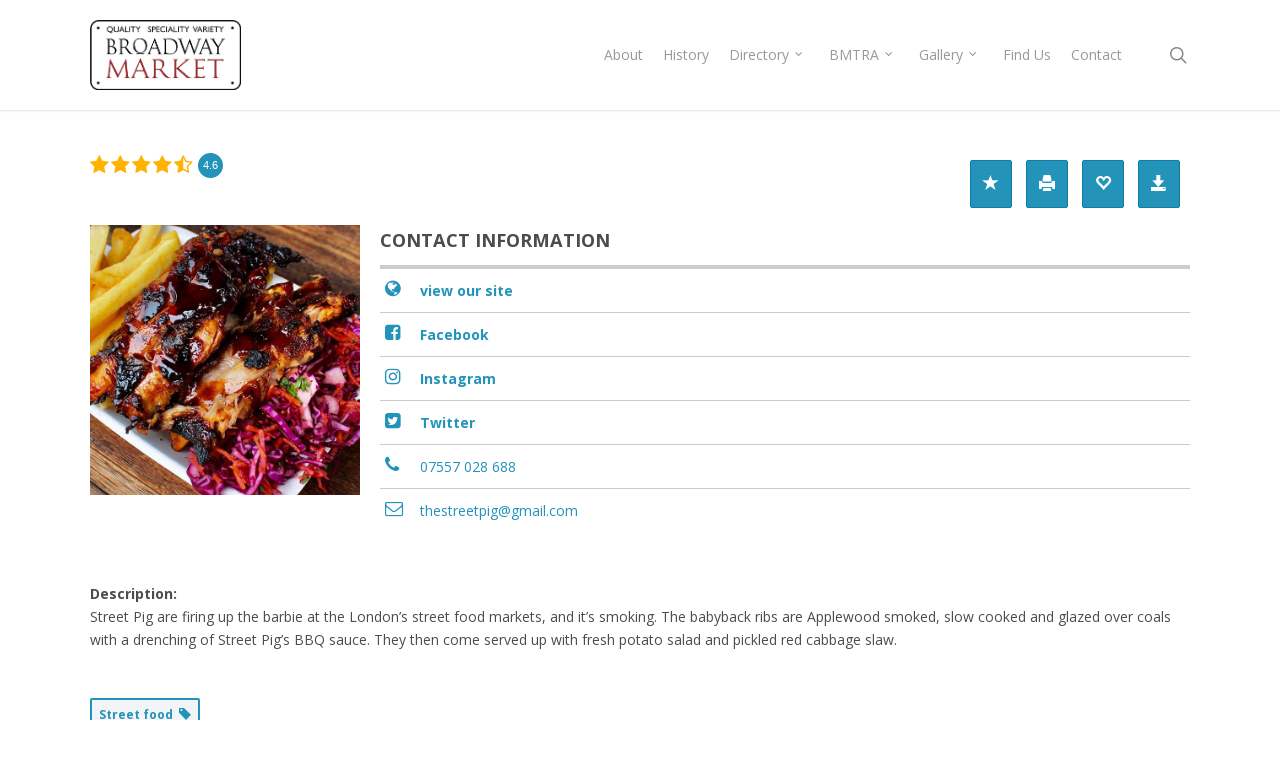

--- FILE ---
content_type: text/html; charset=UTF-8
request_url: https://broadwaymarket.co.uk/directory/streetpig/
body_size: 14875
content:
<!doctype html>
<html lang="en-GB" xmlns:og="http://opengraphprotocol.org/schema/" xmlns:fb="http://www.facebook.com/2008/fbml" class="no-js">
<head>
	<meta charset="UTF-8">
	<meta name="viewport" content="width=device-width, initial-scale=1, maximum-scale=1, user-scalable=0" /><meta property="og:type" content="article" data-w2dc-og-meta="true" />
<meta property="og:title" content="Street Pig BBQ - Broadway Market" />
<meta property="og:description" content="Street Pig are firing up the barbie at the London’s street food markets, and it’s smoking. The babyback ribs are Applewood smoked, slow cooked and glazed over coals with a drenching of Street Pig’s BBQ ..." />
<meta property="og:url" content="https://broadwaymarket.co.uk/directory/streetpig/" />
<meta property="og:site_name" content="Broadway Market" />
<meta property="og:image" content="/wp-content/uploads/2020/06/89120957_612779145939882_2514921769780619782_n.jpg" />
<title>Street Pig BBQ | Broadway Market</title>
<meta name='robots' content='max-image-preview:large' />
<link rel='dns-prefetch' href='//api.tiles.mapbox.com' />
<link rel='dns-prefetch' href='//api.mapbox.com' />
<link rel='dns-prefetch' href='//fonts.googleapis.com' />
<link rel="alternate" type="application/rss+xml" title="Broadway Market &raquo; Feed" href="https://broadwaymarket.co.uk/feed/" />
<link rel="alternate" type="application/rss+xml" title="Broadway Market &raquo; Comments Feed" href="https://broadwaymarket.co.uk/comments/feed/" />
<link rel="alternate" title="oEmbed (JSON)" type="application/json+oembed" href="https://broadwaymarket.co.uk/wp-json/oembed/1.0/embed?url=https%3A%2F%2Fbroadwaymarket.co.uk%2Fdirectory%2Fstreetpig%2F" />
<link rel="alternate" title="oEmbed (XML)" type="text/xml+oembed" href="https://broadwaymarket.co.uk/wp-json/oembed/1.0/embed?url=https%3A%2F%2Fbroadwaymarket.co.uk%2Fdirectory%2Fstreetpig%2F&#038;format=xml" />
<style id='wp-img-auto-sizes-contain-inline-css' type='text/css'>
img:is([sizes=auto i],[sizes^="auto," i]){contain-intrinsic-size:3000px 1500px}
/*# sourceURL=wp-img-auto-sizes-contain-inline-css */
</style>
<style id='wp-emoji-styles-inline-css' type='text/css'>

	img.wp-smiley, img.emoji {
		display: inline !important;
		border: none !important;
		box-shadow: none !important;
		height: 1em !important;
		width: 1em !important;
		margin: 0 0.07em !important;
		vertical-align: -0.1em !important;
		background: none !important;
		padding: 0 !important;
	}
/*# sourceURL=wp-emoji-styles-inline-css */
</style>
<style id='wp-block-library-inline-css' type='text/css'>
:root{--wp-block-synced-color:#7a00df;--wp-block-synced-color--rgb:122,0,223;--wp-bound-block-color:var(--wp-block-synced-color);--wp-editor-canvas-background:#ddd;--wp-admin-theme-color:#007cba;--wp-admin-theme-color--rgb:0,124,186;--wp-admin-theme-color-darker-10:#006ba1;--wp-admin-theme-color-darker-10--rgb:0,107,160.5;--wp-admin-theme-color-darker-20:#005a87;--wp-admin-theme-color-darker-20--rgb:0,90,135;--wp-admin-border-width-focus:2px}@media (min-resolution:192dpi){:root{--wp-admin-border-width-focus:1.5px}}.wp-element-button{cursor:pointer}:root .has-very-light-gray-background-color{background-color:#eee}:root .has-very-dark-gray-background-color{background-color:#313131}:root .has-very-light-gray-color{color:#eee}:root .has-very-dark-gray-color{color:#313131}:root .has-vivid-green-cyan-to-vivid-cyan-blue-gradient-background{background:linear-gradient(135deg,#00d084,#0693e3)}:root .has-purple-crush-gradient-background{background:linear-gradient(135deg,#34e2e4,#4721fb 50%,#ab1dfe)}:root .has-hazy-dawn-gradient-background{background:linear-gradient(135deg,#faaca8,#dad0ec)}:root .has-subdued-olive-gradient-background{background:linear-gradient(135deg,#fafae1,#67a671)}:root .has-atomic-cream-gradient-background{background:linear-gradient(135deg,#fdd79a,#004a59)}:root .has-nightshade-gradient-background{background:linear-gradient(135deg,#330968,#31cdcf)}:root .has-midnight-gradient-background{background:linear-gradient(135deg,#020381,#2874fc)}:root{--wp--preset--font-size--normal:16px;--wp--preset--font-size--huge:42px}.has-regular-font-size{font-size:1em}.has-larger-font-size{font-size:2.625em}.has-normal-font-size{font-size:var(--wp--preset--font-size--normal)}.has-huge-font-size{font-size:var(--wp--preset--font-size--huge)}.has-text-align-center{text-align:center}.has-text-align-left{text-align:left}.has-text-align-right{text-align:right}.has-fit-text{white-space:nowrap!important}#end-resizable-editor-section{display:none}.aligncenter{clear:both}.items-justified-left{justify-content:flex-start}.items-justified-center{justify-content:center}.items-justified-right{justify-content:flex-end}.items-justified-space-between{justify-content:space-between}.screen-reader-text{border:0;clip-path:inset(50%);height:1px;margin:-1px;overflow:hidden;padding:0;position:absolute;width:1px;word-wrap:normal!important}.screen-reader-text:focus{background-color:#ddd;clip-path:none;color:#444;display:block;font-size:1em;height:auto;left:5px;line-height:normal;padding:15px 23px 14px;text-decoration:none;top:5px;width:auto;z-index:100000}html :where(.has-border-color){border-style:solid}html :where([style*=border-top-color]){border-top-style:solid}html :where([style*=border-right-color]){border-right-style:solid}html :where([style*=border-bottom-color]){border-bottom-style:solid}html :where([style*=border-left-color]){border-left-style:solid}html :where([style*=border-width]){border-style:solid}html :where([style*=border-top-width]){border-top-style:solid}html :where([style*=border-right-width]){border-right-style:solid}html :where([style*=border-bottom-width]){border-bottom-style:solid}html :where([style*=border-left-width]){border-left-style:solid}html :where(img[class*=wp-image-]){height:auto;max-width:100%}:where(figure){margin:0 0 1em}html :where(.is-position-sticky){--wp-admin--admin-bar--position-offset:var(--wp-admin--admin-bar--height,0px)}@media screen and (max-width:600px){html :where(.is-position-sticky){--wp-admin--admin-bar--position-offset:0px}}

/*# sourceURL=wp-block-library-inline-css */
</style><style id='global-styles-inline-css' type='text/css'>
:root{--wp--preset--aspect-ratio--square: 1;--wp--preset--aspect-ratio--4-3: 4/3;--wp--preset--aspect-ratio--3-4: 3/4;--wp--preset--aspect-ratio--3-2: 3/2;--wp--preset--aspect-ratio--2-3: 2/3;--wp--preset--aspect-ratio--16-9: 16/9;--wp--preset--aspect-ratio--9-16: 9/16;--wp--preset--color--black: #000000;--wp--preset--color--cyan-bluish-gray: #abb8c3;--wp--preset--color--white: #ffffff;--wp--preset--color--pale-pink: #f78da7;--wp--preset--color--vivid-red: #cf2e2e;--wp--preset--color--luminous-vivid-orange: #ff6900;--wp--preset--color--luminous-vivid-amber: #fcb900;--wp--preset--color--light-green-cyan: #7bdcb5;--wp--preset--color--vivid-green-cyan: #00d084;--wp--preset--color--pale-cyan-blue: #8ed1fc;--wp--preset--color--vivid-cyan-blue: #0693e3;--wp--preset--color--vivid-purple: #9b51e0;--wp--preset--gradient--vivid-cyan-blue-to-vivid-purple: linear-gradient(135deg,rgb(6,147,227) 0%,rgb(155,81,224) 100%);--wp--preset--gradient--light-green-cyan-to-vivid-green-cyan: linear-gradient(135deg,rgb(122,220,180) 0%,rgb(0,208,130) 100%);--wp--preset--gradient--luminous-vivid-amber-to-luminous-vivid-orange: linear-gradient(135deg,rgb(252,185,0) 0%,rgb(255,105,0) 100%);--wp--preset--gradient--luminous-vivid-orange-to-vivid-red: linear-gradient(135deg,rgb(255,105,0) 0%,rgb(207,46,46) 100%);--wp--preset--gradient--very-light-gray-to-cyan-bluish-gray: linear-gradient(135deg,rgb(238,238,238) 0%,rgb(169,184,195) 100%);--wp--preset--gradient--cool-to-warm-spectrum: linear-gradient(135deg,rgb(74,234,220) 0%,rgb(151,120,209) 20%,rgb(207,42,186) 40%,rgb(238,44,130) 60%,rgb(251,105,98) 80%,rgb(254,248,76) 100%);--wp--preset--gradient--blush-light-purple: linear-gradient(135deg,rgb(255,206,236) 0%,rgb(152,150,240) 100%);--wp--preset--gradient--blush-bordeaux: linear-gradient(135deg,rgb(254,205,165) 0%,rgb(254,45,45) 50%,rgb(107,0,62) 100%);--wp--preset--gradient--luminous-dusk: linear-gradient(135deg,rgb(255,203,112) 0%,rgb(199,81,192) 50%,rgb(65,88,208) 100%);--wp--preset--gradient--pale-ocean: linear-gradient(135deg,rgb(255,245,203) 0%,rgb(182,227,212) 50%,rgb(51,167,181) 100%);--wp--preset--gradient--electric-grass: linear-gradient(135deg,rgb(202,248,128) 0%,rgb(113,206,126) 100%);--wp--preset--gradient--midnight: linear-gradient(135deg,rgb(2,3,129) 0%,rgb(40,116,252) 100%);--wp--preset--font-size--small: 13px;--wp--preset--font-size--medium: 20px;--wp--preset--font-size--large: 36px;--wp--preset--font-size--x-large: 42px;--wp--preset--spacing--20: 0.44rem;--wp--preset--spacing--30: 0.67rem;--wp--preset--spacing--40: 1rem;--wp--preset--spacing--50: 1.5rem;--wp--preset--spacing--60: 2.25rem;--wp--preset--spacing--70: 3.38rem;--wp--preset--spacing--80: 5.06rem;--wp--preset--shadow--natural: 6px 6px 9px rgba(0, 0, 0, 0.2);--wp--preset--shadow--deep: 12px 12px 50px rgba(0, 0, 0, 0.4);--wp--preset--shadow--sharp: 6px 6px 0px rgba(0, 0, 0, 0.2);--wp--preset--shadow--outlined: 6px 6px 0px -3px rgb(255, 255, 255), 6px 6px rgb(0, 0, 0);--wp--preset--shadow--crisp: 6px 6px 0px rgb(0, 0, 0);}:where(.is-layout-flex){gap: 0.5em;}:where(.is-layout-grid){gap: 0.5em;}body .is-layout-flex{display: flex;}.is-layout-flex{flex-wrap: wrap;align-items: center;}.is-layout-flex > :is(*, div){margin: 0;}body .is-layout-grid{display: grid;}.is-layout-grid > :is(*, div){margin: 0;}:where(.wp-block-columns.is-layout-flex){gap: 2em;}:where(.wp-block-columns.is-layout-grid){gap: 2em;}:where(.wp-block-post-template.is-layout-flex){gap: 1.25em;}:where(.wp-block-post-template.is-layout-grid){gap: 1.25em;}.has-black-color{color: var(--wp--preset--color--black) !important;}.has-cyan-bluish-gray-color{color: var(--wp--preset--color--cyan-bluish-gray) !important;}.has-white-color{color: var(--wp--preset--color--white) !important;}.has-pale-pink-color{color: var(--wp--preset--color--pale-pink) !important;}.has-vivid-red-color{color: var(--wp--preset--color--vivid-red) !important;}.has-luminous-vivid-orange-color{color: var(--wp--preset--color--luminous-vivid-orange) !important;}.has-luminous-vivid-amber-color{color: var(--wp--preset--color--luminous-vivid-amber) !important;}.has-light-green-cyan-color{color: var(--wp--preset--color--light-green-cyan) !important;}.has-vivid-green-cyan-color{color: var(--wp--preset--color--vivid-green-cyan) !important;}.has-pale-cyan-blue-color{color: var(--wp--preset--color--pale-cyan-blue) !important;}.has-vivid-cyan-blue-color{color: var(--wp--preset--color--vivid-cyan-blue) !important;}.has-vivid-purple-color{color: var(--wp--preset--color--vivid-purple) !important;}.has-black-background-color{background-color: var(--wp--preset--color--black) !important;}.has-cyan-bluish-gray-background-color{background-color: var(--wp--preset--color--cyan-bluish-gray) !important;}.has-white-background-color{background-color: var(--wp--preset--color--white) !important;}.has-pale-pink-background-color{background-color: var(--wp--preset--color--pale-pink) !important;}.has-vivid-red-background-color{background-color: var(--wp--preset--color--vivid-red) !important;}.has-luminous-vivid-orange-background-color{background-color: var(--wp--preset--color--luminous-vivid-orange) !important;}.has-luminous-vivid-amber-background-color{background-color: var(--wp--preset--color--luminous-vivid-amber) !important;}.has-light-green-cyan-background-color{background-color: var(--wp--preset--color--light-green-cyan) !important;}.has-vivid-green-cyan-background-color{background-color: var(--wp--preset--color--vivid-green-cyan) !important;}.has-pale-cyan-blue-background-color{background-color: var(--wp--preset--color--pale-cyan-blue) !important;}.has-vivid-cyan-blue-background-color{background-color: var(--wp--preset--color--vivid-cyan-blue) !important;}.has-vivid-purple-background-color{background-color: var(--wp--preset--color--vivid-purple) !important;}.has-black-border-color{border-color: var(--wp--preset--color--black) !important;}.has-cyan-bluish-gray-border-color{border-color: var(--wp--preset--color--cyan-bluish-gray) !important;}.has-white-border-color{border-color: var(--wp--preset--color--white) !important;}.has-pale-pink-border-color{border-color: var(--wp--preset--color--pale-pink) !important;}.has-vivid-red-border-color{border-color: var(--wp--preset--color--vivid-red) !important;}.has-luminous-vivid-orange-border-color{border-color: var(--wp--preset--color--luminous-vivid-orange) !important;}.has-luminous-vivid-amber-border-color{border-color: var(--wp--preset--color--luminous-vivid-amber) !important;}.has-light-green-cyan-border-color{border-color: var(--wp--preset--color--light-green-cyan) !important;}.has-vivid-green-cyan-border-color{border-color: var(--wp--preset--color--vivid-green-cyan) !important;}.has-pale-cyan-blue-border-color{border-color: var(--wp--preset--color--pale-cyan-blue) !important;}.has-vivid-cyan-blue-border-color{border-color: var(--wp--preset--color--vivid-cyan-blue) !important;}.has-vivid-purple-border-color{border-color: var(--wp--preset--color--vivid-purple) !important;}.has-vivid-cyan-blue-to-vivid-purple-gradient-background{background: var(--wp--preset--gradient--vivid-cyan-blue-to-vivid-purple) !important;}.has-light-green-cyan-to-vivid-green-cyan-gradient-background{background: var(--wp--preset--gradient--light-green-cyan-to-vivid-green-cyan) !important;}.has-luminous-vivid-amber-to-luminous-vivid-orange-gradient-background{background: var(--wp--preset--gradient--luminous-vivid-amber-to-luminous-vivid-orange) !important;}.has-luminous-vivid-orange-to-vivid-red-gradient-background{background: var(--wp--preset--gradient--luminous-vivid-orange-to-vivid-red) !important;}.has-very-light-gray-to-cyan-bluish-gray-gradient-background{background: var(--wp--preset--gradient--very-light-gray-to-cyan-bluish-gray) !important;}.has-cool-to-warm-spectrum-gradient-background{background: var(--wp--preset--gradient--cool-to-warm-spectrum) !important;}.has-blush-light-purple-gradient-background{background: var(--wp--preset--gradient--blush-light-purple) !important;}.has-blush-bordeaux-gradient-background{background: var(--wp--preset--gradient--blush-bordeaux) !important;}.has-luminous-dusk-gradient-background{background: var(--wp--preset--gradient--luminous-dusk) !important;}.has-pale-ocean-gradient-background{background: var(--wp--preset--gradient--pale-ocean) !important;}.has-electric-grass-gradient-background{background: var(--wp--preset--gradient--electric-grass) !important;}.has-midnight-gradient-background{background: var(--wp--preset--gradient--midnight) !important;}.has-small-font-size{font-size: var(--wp--preset--font-size--small) !important;}.has-medium-font-size{font-size: var(--wp--preset--font-size--medium) !important;}.has-large-font-size{font-size: var(--wp--preset--font-size--large) !important;}.has-x-large-font-size{font-size: var(--wp--preset--font-size--x-large) !important;}
/*# sourceURL=global-styles-inline-css */
</style>

<style id='classic-theme-styles-inline-css' type='text/css'>
/*! This file is auto-generated */
.wp-block-button__link{color:#fff;background-color:#32373c;border-radius:9999px;box-shadow:none;text-decoration:none;padding:calc(.667em + 2px) calc(1.333em + 2px);font-size:1.125em}.wp-block-file__button{background:#32373c;color:#fff;text-decoration:none}
/*# sourceURL=/wp-includes/css/classic-themes.min.css */
</style>
<link rel='stylesheet' id='w2dc_listings_slider-css' href='/wp-content/plugins/w2dc/resources/css/bxslider/jquery.bxslider.css?ver=1629188627' type='text/css' media='all' />
<link rel='stylesheet' id='w2dc_bootstrap-css' href='/wp-content/plugins/w2dc/resources/css/bootstrap.css?ver=1629188627' type='text/css' media='all' />
<link rel='stylesheet' id='w2dc_font_awesome-css' href='/wp-content/plugins/w2dc/resources/css/font-awesome.css?ver=1629188627' type='text/css' media='all' />
<link rel='stylesheet' id='w2dc_frontend-css' href='/wp-content/plugins/w2dc/resources/css/frontend.css?ver=1629188627' type='text/css' media='all' />
<link rel='stylesheet' id='w2dc-dynamic-css-css' href='/wp-content/uploads/w2dc-plugin.css?ver=1686834732' type='text/css' media='all' />
<link rel='stylesheet' id='w2dc-jquery-ui-style-css' href='/wp-content/plugins/w2dc/resources/css/jquery-ui/themes/redmond/jquery-ui.css?ver=1629188627' type='text/css' media='all' />
<link rel='stylesheet' id='w2dc_mapbox_gl-css' href='https://api.tiles.mapbox.com/mapbox-gl-js/v2.2.0/mapbox-gl.css?ver=6.9' type='text/css' media='all' />
<link rel='stylesheet' id='w2dc_mapbox_draw-css' href='https://api.mapbox.com/mapbox-gl-js/plugins/mapbox-gl-draw/v1.2.2/mapbox-gl-draw.css?ver=6.9' type='text/css' media='all' />
<link rel='stylesheet' id='w2dc_mapbox_directions-css' href='https://api.mapbox.com/mapbox-gl-js/plugins/mapbox-gl-directions/v4.1.0/mapbox-gl-directions.css?ver=6.9' type='text/css' media='all' />
<link rel='stylesheet' id='w2dc_media_styles-css' href='/wp-content/plugins/w2dc/resources/lightbox/css/lightbox.min.css?ver=1629188626' type='text/css' media='all' />
<link rel='stylesheet' id='font-awesome-css' href='/wp-content/themes/salient/css/font-awesome-legacy.min.css?ver=1686833586' type='text/css' media='all' />
<link rel='stylesheet' id='salient-grid-system-css' href='/wp-content/themes/salient/css/build/grid-system.css?ver=1686833587' type='text/css' media='all' />
<link rel='stylesheet' id='main-styles-css' href='/wp-content/themes/salient/css/build/style.css?ver=1686833587' type='text/css' media='all' />
<style id='main-styles-inline-css' type='text/css'>
html:not(.page-trans-loaded) { background-color: #ffffff; }
/*# sourceURL=main-styles-inline-css */
</style>
<link rel='stylesheet' id='nectar_default_font_open_sans-css' href='https://fonts.googleapis.com/css?family=Open+Sans%3A300%2C400%2C600%2C700&#038;subset=latin%2Clatin-ext' type='text/css' media='all' />
<link rel='stylesheet' id='responsive-css' href='/wp-content/themes/salient/css/build/responsive.css?ver=1686833587' type='text/css' media='all' />
<link rel='stylesheet' id='skin-original-css' href='/wp-content/themes/salient/css/build/skin-original.css?ver=1686833586' type='text/css' media='all' />
<link rel='stylesheet' id='salient-wp-menu-dynamic-css' href='/wp-content/uploads/salient/menu-dynamic.css?ver=1764666179' type='text/css' media='all' />
<link rel='stylesheet' id='newsletter-css' href='/wp-content/plugins/newsletter/style.css?ver=1764077986' type='text/css' media='all' />
<link rel='stylesheet' id='dynamic-css-css' href='/wp-content/themes/salient/css/salient-dynamic-styles.css?ver=1686837557' type='text/css' media='all' />
<style id='dynamic-css-inline-css' type='text/css'>
@media only screen and (min-width:1000px){body #ajax-content-wrap.no-scroll{min-height:calc(100vh - 110px);height:calc(100vh - 110px)!important;}}@media only screen and (min-width:1000px){#page-header-wrap.fullscreen-header,#page-header-wrap.fullscreen-header #page-header-bg,html:not(.nectar-box-roll-loaded) .nectar-box-roll > #page-header-bg.fullscreen-header,.nectar_fullscreen_zoom_recent_projects,#nectar_fullscreen_rows:not(.afterLoaded) > div{height:calc(100vh - 109px);}.wpb_row.vc_row-o-full-height.top-level,.wpb_row.vc_row-o-full-height.top-level > .col.span_12{min-height:calc(100vh - 109px);}html:not(.nectar-box-roll-loaded) .nectar-box-roll > #page-header-bg.fullscreen-header{top:110px;}.nectar-slider-wrap[data-fullscreen="true"]:not(.loaded),.nectar-slider-wrap[data-fullscreen="true"]:not(.loaded) .swiper-container{height:calc(100vh - 108px)!important;}.admin-bar .nectar-slider-wrap[data-fullscreen="true"]:not(.loaded),.admin-bar .nectar-slider-wrap[data-fullscreen="true"]:not(.loaded) .swiper-container{height:calc(100vh - 108px - 32px)!important;}}.admin-bar[class*="page-template-template-no-header"] .wpb_row.vc_row-o-full-height.top-level,.admin-bar[class*="page-template-template-no-header"] .wpb_row.vc_row-o-full-height.top-level > .col.span_12{min-height:calc(100vh - 32px);}body[class*="page-template-template-no-header"] .wpb_row.vc_row-o-full-height.top-level,body[class*="page-template-template-no-header"] .wpb_row.vc_row-o-full-height.top-level > .col.span_12{min-height:100vh;}@media only screen and (max-width:999px){.using-mobile-browser #nectar_fullscreen_rows:not(.afterLoaded):not([data-mobile-disable="on"]) > div{height:calc(100vh - 100px);}.using-mobile-browser .wpb_row.vc_row-o-full-height.top-level,.using-mobile-browser .wpb_row.vc_row-o-full-height.top-level > .col.span_12,[data-permanent-transparent="1"].using-mobile-browser .wpb_row.vc_row-o-full-height.top-level,[data-permanent-transparent="1"].using-mobile-browser .wpb_row.vc_row-o-full-height.top-level > .col.span_12{min-height:calc(100vh - 100px);}html:not(.nectar-box-roll-loaded) .nectar-box-roll > #page-header-bg.fullscreen-header,.nectar_fullscreen_zoom_recent_projects,.nectar-slider-wrap[data-fullscreen="true"]:not(.loaded),.nectar-slider-wrap[data-fullscreen="true"]:not(.loaded) .swiper-container,#nectar_fullscreen_rows:not(.afterLoaded):not([data-mobile-disable="on"]) > div{height:calc(100vh - 47px);}.wpb_row.vc_row-o-full-height.top-level,.wpb_row.vc_row-o-full-height.top-level > .col.span_12{min-height:calc(100vh - 47px);}body[data-transparent-header="false"] #ajax-content-wrap.no-scroll{min-height:calc(100vh - 47px);height:calc(100vh - 47px);}}.screen-reader-text,.nectar-skip-to-content:not(:focus){border:0;clip:rect(1px,1px,1px,1px);clip-path:inset(50%);height:1px;margin:-1px;overflow:hidden;padding:0;position:absolute!important;width:1px;word-wrap:normal!important;}.row .col img:not([srcset]){width:auto;}.row .col img.img-with-animation.nectar-lazy:not([srcset]){width:100%;}
/*# sourceURL=dynamic-css-inline-css */
</style>
<script type="text/javascript" src="/wp-includes/js/jquery/jquery.min.js?ver=1699450939" id="jquery-core-js"></script>
<script type="text/javascript" src="/wp-includes/js/jquery/jquery-migrate.min.js?ver=1691545531" id="jquery-migrate-js"></script>
<script type="text/javascript" src="https://api.tiles.mapbox.com/mapbox-gl-js/v2.2.0/mapbox-gl.js?ver=6.9" id="w2dc_mapbox_gl-js"></script>
<script type="text/javascript" src="https://api.mapbox.com/mapbox-gl-js/plugins/mapbox-gl-draw/v1.2.2/mapbox-gl-draw.js?ver=6.9" id="w2dc_mapbox_draw-js"></script>
<script type="text/javascript" src="https://api.mapbox.com/mapbox-gl-js/plugins/mapbox-gl-directions/v4.1.0/mapbox-gl-directions.js?ver=6.9" id="w2dc_mapbox_directions-js"></script>
<script type="text/javascript" src="https://api.mapbox.com/mapbox-gl-js/plugins/mapbox-gl-language/v0.10.1/mapbox-gl-language.js?ver=6.9" id="w2dc_mapbox_language-js"></script>
<link rel="https://api.w.org/" href="https://broadwaymarket.co.uk/wp-json/" /><link rel="alternate" title="JSON" type="application/json" href="https://broadwaymarket.co.uk/wp-json/wp/v2/pages/1204" /><link rel="EditURI" type="application/rsd+xml" title="RSD" href="https://broadwaymarket.co.uk/xmlrpc.php?rsd" />
<meta name="generator" content="WordPress 6.9" />
<link rel='shortlink' href='https://broadwaymarket.co.uk/?p=1204' />
<script type="text/javascript"> var root = document.getElementsByTagName( "html" )[0]; root.setAttribute( "class", "js" ); </script><!-- Global site tag (gtag.js) - Google Analytics -->
<script async src="https://www.googletagmanager.com/gtag/js?id=UA-96113257-2"></script>
<script>
  window.dataLayer = window.dataLayer || [];
  function gtag(){dataLayer.push(arguments);}
  gtag('js', new Date());

  gtag('config', 'UA-96113257-2');
</script><meta name="generator" content="Powered by WPBakery Page Builder - drag and drop page builder for WordPress."/>
<link rel="canonical" href="https://broadwaymarket.co.uk/directory/streetpig/" />

<script>
var w2dc_controller_args_array = {};
var w2dc_map_markers_attrs_array = [];
var w2dc_map_markers_attrs = (function(map_id, markers_array, enable_radius_circle, enable_clusters, show_summary_button, show_readmore_button, draw_panel, map_style, enable_full_screen, enable_wheel_zoom, enable_dragging_touchscreens, center_map_onclick, show_directions, map_attrs) {
		this.map_id = map_id;
		this.markers_array = markers_array;
		this.enable_radius_circle = enable_radius_circle;
		this.enable_clusters = enable_clusters;
		this.show_summary_button = show_summary_button;
		this.show_readmore_button = show_readmore_button;
		this.draw_panel = draw_panel;
		this.map_style = map_style;
		this.enable_full_screen = enable_full_screen;
		this.enable_wheel_zoom = enable_wheel_zoom;
		this.enable_dragging_touchscreens = enable_dragging_touchscreens;
		this.center_map_onclick = center_map_onclick;
		this.show_directions = show_directions;
		this.map_attrs = map_attrs;
		});
var w2dc_js_objects = {"ajaxurl":"https:\/\/broadwaymarket.co.uk\/wp-admin\/admin-ajax.php","search_map_button_text":"Search on map","in_favourites_icon":"w2dc-glyphicon-heart","not_in_favourites_icon":"w2dc-glyphicon-heart-empty","in_favourites_msg":"Add Bookmark","not_in_favourites_msg":"Remove Bookmark","ajax_load":1,"ajax_initial_load":0,"is_rtl":false,"leave_comment":"Leave a comment","leave_reply":"Leave a reply to","cancel_reply":"Cancel reply","more":"More","less":"Less","send_button_text":"Send message","send_button_sending":"Sending...","recaptcha_public_key":"","lang":"","is_maps_used":1,"desktop_screen_width":992,"mobile_screen_width":768,"fields_in_categories":[],"is_admin":0,"prediction_note":"search nearby","listing_tabs_order":["addresses-tab","comments-tab","contact-tab","report-tab"],"cancel_button":"Cancel"};
var w2dc_maps_objects = {"notinclude_maps_api":0,"google_api_key":"AIzaSyCF7CrL1WxfUovp14Mq8vuFanAmf0kjrRE","mapbox_api_key":"pk.eyJ1IjoiYnJvYWR3YXltYXJrZXQiLCJhIjoiY2w3amk0dWJnMHlrdDNvcGI1Mjl6bzRxayJ9.sDY0vjGLnRLV-4oeUF6YPw","map_markers_type":"icons","default_marker_color":"#2393ba","default_marker_icon":"w2dc-fa-search-plus","global_map_icons_path":"https:\/\/broadwaymarket.co.uk\/wp-content\/plugins\/w2dc\/resources\/images\/map_icons\/","marker_image_width":10,"marker_image_height":10,"marker_image_anchor_x":0,"marker_image_anchor_y":0,"infowindow_width":400,"infowindow_offset":-60,"infowindow_logo_width":130,"draw_area_button":"Draw Area","edit_area_button":"Edit Area","apply_area_button":"Apply Area","reload_map_button":"Refresh Map","enable_my_location_button":0,"my_location_button":"My Location","my_location_button_error":"GeoLocation service does not work on your device!","map_style":"mapbox:\/\/styles\/mapbox\/streets-v10","address_autocomplete":0,"address_autocomplete_code":"GB","mapbox_directions_placeholder_origin":"Choose a starting place","mapbox_directions_placeholder_destination":"Choose destination","mapbox_directions_profile_driving_traffic":"Traffic","mapbox_directions_profile_driving":"Driving","mapbox_directions_profile_walking":"Walking","mapbox_directions_profile_cycling":"Cycling","default_latitude":34,"default_longitude":0};
</script>
<noscript><style> .wpb_animate_when_almost_visible { opacity: 1; }</style></noscript><link data-pagespeed-no-defer data-nowprocket data-wpacu-skip data-no-optimize data-noptimize rel='stylesheet' id='main-styles-non-critical-css' href='/wp-content/themes/salient/css/build/style-non-critical.css?ver=1686833587' type='text/css' media='all' />
<link data-pagespeed-no-defer data-nowprocket data-wpacu-skip data-no-optimize data-noptimize rel='stylesheet' id='fancyBox-css' href='/wp-content/themes/salient/css/build/plugins/jquery.fancybox.css?ver=1686833594' type='text/css' media='all' />
<link data-pagespeed-no-defer data-nowprocket data-wpacu-skip data-no-optimize data-noptimize rel='stylesheet' id='nectar-ocm-core-css' href='/wp-content/themes/salient/css/build/off-canvas/core.css?ver=1686833596' type='text/css' media='all' />
</head><body class="wp-singular page-template-default page page-id-1204 wp-theme-salient w2dc-body w2dc-directory-1 w2dc-imitate-mode original wpb-js-composer js-comp-ver-6.13.0 vc_responsive" data-footer-reveal="false" data-footer-reveal-shadow="none" data-header-format="default" data-body-border="off" data-boxed-style="" data-header-breakpoint="1000" data-dropdown-style="minimal" data-cae="easeOutCubic" data-cad="750" data-megamenu-width="contained" data-aie="none" data-ls="fancybox" data-apte="standard" data-hhun="0" data-fancy-form-rcs="default" data-form-style="default" data-form-submit="regular" data-is="minimal" data-button-style="slightly_rounded_shadow" data-user-account-button="false" data-flex-cols="true" data-col-gap="default" data-header-inherit-rc="false" data-header-search="true" data-animated-anchors="true" data-ajax-transitions="true" data-full-width-header="false" data-slide-out-widget-area="true" data-slide-out-widget-area-style="slide-out-from-right" data-user-set-ocm="off" data-loading-animation="none" data-bg-header="false" data-responsive="1" data-ext-responsive="true" data-ext-padding="90" data-header-resize="1" data-header-color="light" data-transparent-header="false" data-cart="false" data-remove-m-parallax="" data-remove-m-video-bgs="" data-m-animate="0" data-force-header-trans-color="light" data-smooth-scrolling="0" data-permanent-transparent="false" >
	
	<script type="text/javascript">
	 (function(window, document) {

		 if(navigator.userAgent.match(/(Android|iPod|iPhone|iPad|BlackBerry|IEMobile|Opera Mini)/)) {
			 document.body.className += " using-mobile-browser mobile ";
		 }

		 if( !("ontouchstart" in window) ) {

			 var body = document.querySelector("body");
			 var winW = window.innerWidth;
			 var bodyW = body.clientWidth;

			 if (winW > bodyW + 4) {
				 body.setAttribute("style", "--scroll-bar-w: " + (winW - bodyW - 4) + "px");
			 } else {
				 body.setAttribute("style", "--scroll-bar-w: 0px");
			 }
		 }

	 })(window, document);
   </script><a href="#ajax-content-wrap" class="nectar-skip-to-content">Skip to main content</a><div id="ajax-loading-screen" data-disable-mobile="1" data-disable-fade-on-click="0" data-effect="standard" data-method="standard"><div class="loading-icon none"><div class="material-icon">
						<svg class="nectar-material-spinner" width="60px" height="60px" viewBox="0 0 60 60">
							<circle stroke-linecap="round" cx="30" cy="30" r="26" fill="none" stroke-width="6"></circle>
				  		</svg>	 
					</div></div></div>	
	<div id="header-space"  data-header-mobile-fixed='1'></div> 
	
		<div id="header-outer" data-has-menu="true" data-has-buttons="yes" data-header-button_style="default" data-using-pr-menu="false" data-mobile-fixed="1" data-ptnm="false" data-lhe="animated_underline" data-user-set-bg="#ffffff" data-format="default" data-permanent-transparent="false" data-megamenu-rt="0" data-remove-fixed="0" data-header-resize="1" data-cart="false" data-transparency-option="0" data-box-shadow="small" data-shrink-num="6" data-using-secondary="0" data-using-logo="1" data-logo-height="70" data-m-logo-height="24" data-padding="20" data-full-width="false" data-condense="false" >
		
<div id="search-outer" class="nectar">
	<div id="search">
		<div class="container">
			 <div id="search-box">
				 <div class="inner-wrap">
					 <div class="col span_12">
						  <form role="search" action="https://broadwaymarket.co.uk/" method="GET">
															<input type="text" name="s"  value="Start Typing..." aria-label="Search" data-placeholder="Start Typing..." />
							
						
												</form>
					</div><!--/span_12-->
				</div><!--/inner-wrap-->
			 </div><!--/search-box-->
			 <div id="close"><a href="#"><span class="screen-reader-text">Close Search</span>
				<span class="icon-salient-x" aria-hidden="true"></span>				 </a></div>
		 </div><!--/container-->
	</div><!--/search-->
</div><!--/search-outer-->

<header id="top">
	<div class="container">
		<div class="row">
			<div class="col span_3">
								<a id="logo" href="https://broadwaymarket.co.uk" data-supplied-ml-starting-dark="false" data-supplied-ml-starting="false" data-supplied-ml="false" >
					<img class="stnd skip-lazy dark-version" width="650" height="301" alt="Broadway Market" src="/wp-content/uploads/2018/08/sitelogo.png"  />				</a>
							</div><!--/span_3-->

			<div class="col span_9 col_last">
									<div class="nectar-mobile-only mobile-header"><div class="inner"></div></div>
									<a class="mobile-search" href="#searchbox"><span class="nectar-icon icon-salient-search" aria-hidden="true"></span><span class="screen-reader-text">search</span></a>
														<div class="slide-out-widget-area-toggle mobile-icon slide-out-from-right" data-custom-color="false" data-icon-animation="simple-transform">
						<div> <a href="#sidewidgetarea" aria-label="Navigation Menu" aria-expanded="false" class="closed">
							<span class="screen-reader-text">Menu</span><span aria-hidden="true"> <i class="lines-button x2"> <i class="lines"></i> </i> </span>
						</a></div>
					</div>
				
									<nav>
													<ul class="sf-menu">
								<li id="menu-item-264" class="menu-item menu-item-type-post_type menu-item-object-page nectar-regular-menu-item menu-item-264"><a href="https://broadwaymarket.co.uk/about/"><span class="menu-title-text">About</span></a></li>
<li id="menu-item-1706" class="menu-item menu-item-type-post_type menu-item-object-page nectar-regular-menu-item menu-item-1706"><a href="https://broadwaymarket.co.uk/history-part-1/"><span class="menu-title-text">History</span></a></li>
<li id="menu-item-2259" class="menu-item menu-item-type-custom menu-item-object-custom menu-item-has-children nectar-regular-menu-item sf-with-ul menu-item-2259"><a href="#"><span class="menu-title-text">Directory</span><span class="sf-sub-indicator"><i class="fa fa-angle-down icon-in-menu" aria-hidden="true"></i></span></a>
<ul class="sub-menu">
	<li id="menu-item-2404" class="menu-item menu-item-type-custom menu-item-object-custom nectar-regular-menu-item menu-item-2404"><a href="https://broadwaymarket.co.uk/directory/business-category/shops/"><span class="menu-title-text">Shops</span></a></li>
	<li id="menu-item-2405" class="menu-item menu-item-type-custom menu-item-object-custom nectar-regular-menu-item menu-item-2405"><a href="https://broadwaymarket.co.uk/directory/business-category/saturday-stalls/"><span class="menu-title-text">Stalls Saturday</span></a></li>
	<li id="menu-item-4183" class="menu-item menu-item-type-custom menu-item-object-custom nectar-regular-menu-item menu-item-4183"><a href="https://broadwaymarket.co.uk/directory/business-category/sunday-stalls/"><span class="menu-title-text">Stalls Sunday</span></a></li>
</ul>
</li>
<li id="menu-item-1664" class="menu-item menu-item-type-post_type menu-item-object-page menu-item-has-children nectar-regular-menu-item sf-with-ul menu-item-1664"><a href="https://broadwaymarket.co.uk/bmtra/"><span class="menu-title-text">BMTRA</span><span class="sf-sub-indicator"><i class="fa fa-angle-down icon-in-menu" aria-hidden="true"></i></span></a>
<ul class="sub-menu">
	<li id="menu-item-1668" class="menu-item menu-item-type-post_type menu-item-object-page nectar-regular-menu-item menu-item-1668"><a href="https://broadwaymarket.co.uk/bmtra/join/"><span class="menu-title-text">Join the BMTRA</span></a></li>
	<li id="menu-item-2471" class="menu-item menu-item-type-post_type menu-item-object-page nectar-regular-menu-item menu-item-2471"><a href="https://broadwaymarket.co.uk/bmtra/discounts/"><span class="menu-title-text">BMTRA Discount List</span></a></li>
	<li id="menu-item-2605" class="menu-item menu-item-type-post_type menu-item-object-page nectar-regular-menu-item menu-item-2605"><a href="https://broadwaymarket.co.uk/bmtra/bmtra-donations/"><span class="menu-title-text">BMTRA Donations</span></a></li>
	<li id="menu-item-2616" class="menu-item menu-item-type-post_type menu-item-object-page nectar-regular-menu-item menu-item-2616"><a href="https://broadwaymarket.co.uk/bmtra/bmtra-donors/"><span class="menu-title-text">BMTRA Donors</span></a></li>
</ul>
</li>
<li id="menu-item-1724" class="menu-item menu-item-type-post_type menu-item-object-page menu-item-has-children nectar-regular-menu-item sf-with-ul menu-item-1724"><a href="https://broadwaymarket.co.uk/gallery/"><span class="menu-title-text">Gallery</span><span class="sf-sub-indicator"><i class="fa fa-angle-down icon-in-menu" aria-hidden="true"></i></span></a>
<ul class="sub-menu">
	<li id="menu-item-1833" class="menu-item menu-item-type-post_type menu-item-object-portfolio nectar-regular-menu-item menu-item-1833"><a href="https://broadwaymarket.co.uk/gallery/shops/"><span class="menu-title-text">Street</span></a></li>
	<li id="menu-item-1834" class="menu-item menu-item-type-post_type menu-item-object-portfolio nectar-regular-menu-item menu-item-1834"><a href="https://broadwaymarket.co.uk/gallery/market/"><span class="menu-title-text">Market</span></a></li>
	<li id="menu-item-1831" class="menu-item menu-item-type-post_type menu-item-object-portfolio nectar-regular-menu-item menu-item-1831"><a href="https://broadwaymarket.co.uk/gallery/local-colour/"><span class="menu-title-text">Local Colour</span></a></li>
	<li id="menu-item-1832" class="menu-item menu-item-type-post_type menu-item-object-portfolio nectar-regular-menu-item menu-item-1832"><a href="https://broadwaymarket.co.uk/gallery/history/"><span class="menu-title-text">History</span></a></li>
</ul>
</li>
<li id="menu-item-1979" class="menu-item menu-item-type-post_type menu-item-object-page nectar-regular-menu-item menu-item-1979"><a href="https://broadwaymarket.co.uk/find-us/"><span class="menu-title-text">Find Us</span></a></li>
<li id="menu-item-268" class="menu-item menu-item-type-post_type menu-item-object-page nectar-regular-menu-item menu-item-268"><a href="https://broadwaymarket.co.uk/contact/"><span class="menu-title-text">Contact</span></a></li>
							</ul>
													<ul class="buttons sf-menu" data-user-set-ocm="off">

								<li id="search-btn"><div><a href="#searchbox"><span class="icon-salient-search" aria-hidden="true"></span><span class="screen-reader-text">search</span></a></div> </li>
							</ul>
						
					</nav>

					
				</div><!--/span_9-->

				
			</div><!--/row-->
					</div><!--/container-->
	</header>		
	</div>
		<div id="ajax-content-wrap">
<div class="container-wrap">
	<div class="container main-content" role="main">
		<div class="row">
					<div class="w2dc-content w2dc-listing-single">
			
														
				<div id="streetpig" itemscope itemtype="http://schema.org/LocalBusiness">
					<meta itemprop="priceRange" content="$$$" />
															<div class="w2dc-content w2dc-directory-frontpanel">
			<a class="w2dc-favourites-link w2dc-btn w2dc-btn-primary" href="https://broadwaymarket.co.uk/directory/?w2dc_action=myfavourites" rel="nofollow" data-toggle="w2dc-tooltip" data-placement="top" data-original-title="My bookmarks"><span class="w2dc-glyphicon w2dc-glyphicon-star"></span></a>
				<script>
		var window_width = 860;
		var window_height = 800;
		var leftPosition, topPosition;
		(function($) {
			"use strict";
					$(function() {
				leftPosition = (window.screen.width / 2) - ((window_width / 2) + 10);
				topPosition = (window.screen.height / 2) - ((window_height / 2) + 50);
			});
		})(jQuery);
	</script>
	<a href="javascript:void(0);" class="w2dc-print-listing-link w2dc-btn w2dc-btn-primary" onClick="window.open('https://broadwaymarket.co.uk/directory/streetpig/?w2dc_action=printlisting', 'print_window', 'height='+window_height+',width='+window_width+',left='+leftPosition+',top='+topPosition+',menubar=yes,scrollbars=yes');" rel="nofollow" data-toggle="w2dc-tooltip" data-placement="top" data-original-title="Print listing"><span class="w2dc-glyphicon w2dc-glyphicon-print"></span> </a>
			<a href="javascript:void(0);" class="add_to_favourites w2dc-btn w2dc-btn-primary" listingid="3030" rel="nofollow" data-toggle="w2dc-tooltip" data-placement="top" data-original-title="Add/Remove Bookmark"><span class="w2dc-glyphicon w2dc-glyphicon-heart-empty"></span> </a>
			<a href="https://pdfmyurl.com/?orientation=portrait&url=https://broadwaymarket.co.uk/directory/streetpig/?w2dc_action=pdflisting" target="_blank" class="w2dc-pdf-listing-link w2dc-btn w2dc-btn-primary" rel="nofollow" data-toggle="w2dc-tooltip" data-placement="top" data-original-title="Save listing in PDF"><span class="w2dc-glyphicon w2dc-glyphicon-save"></span> </a>
		</div>				
										<header class="w2dc-listing-header">
						<div class="w2dc-rating" itemprop="aggregateRating" itemscope itemtype="http://schema.org/AggregateRating">
			<meta itemprop="ratingValue" content="4.6" />
	<meta itemprop="ratingCount" content="5" />
			<span class="w2dc-rating-avgvalue">
		<span>4.6</span>
	</span>
		<div class="w2dc-rating-stars w2dc-rating-active " data-listing="3030" data-nonce="bcd76d2808">
		<label class="w2dc-rating-icon w2dc-fa w2dc-fa-star-half-o" for="star-rating-5-3030" data-rating="5"></label>
		<label class="w2dc-rating-icon w2dc-fa w2dc-fa-star" for="star-rating-4-3030" data-rating="4"></label>
		<label class="w2dc-rating-icon w2dc-fa w2dc-fa-star" for="star-rating-3-3030" data-rating="3"></label>
		<label class="w2dc-rating-icon w2dc-fa w2dc-fa-star" for="star-rating-2-3030" data-rating="2"></label>
		<label class="w2dc-rating-icon w2dc-fa w2dc-fa-star" for="star-rating-1-3030" data-rating="1"></label>
			</div>
</div>																														
											</header>
					
					<article id="post-3030" class="w2dc-listing">
												<div class="w2dc-listing-logo-wrap w2dc-single-listing-logo-wrap" id="images">
														<meta itemprop="image" content="/wp-content/uploads/2020/06/89120957_612779145939882_2514921769780619782_n.jpg" />
							
									<style type="text/css">
						#w2dc-slider-wrapper-6149 .slide img {
								object-fit: cover;
			}
		</style>
				<div class="w2dc-content w2dc-slider-wrapper" id="w2dc-slider-wrapper-6149" style="max-width: 270px; ">
			<div class="w2dc-slider" id="w2dc-slider-6149">
								<div class="slide"><a href="/wp-content/uploads/2020/06/89120957_612779145939882_2514921769780619782_n.jpg" data-w2dc_lightbox="listing_images" title="Street Pig BBQ"><img decoding="async" src="/wp-content/uploads/2020/06/89120957_612779145939882_2514921769780619782_n.jpg" alt="Street Pig BBQ" title="Street Pig BBQ" /></a></div>
							</div>
					</div>
						</div>
						
						<div class="w2dc-single-listing-text-content-wrap">
													
												
							<div class="w2dc-fields-group w2dc-fields-group-1" id="w2dc-fields-group-1">
		<div class="w2dc-fields-group-caption">Contact Information</div>
											<div class="w2dc-field w2dc-field-output-block w2dc-field-output-block-website w2dc-field-output-block-7">
		<span class="w2dc-field-caption w2dc-field-caption-short">
				<span class="w2dc-field-icon w2dc-fa w2dc-fa-lg w2dc-fa-globe"></span>
					</span>
		<span class="w2dc-field-content">
		<a itemprop="url"
			href="http://www.thestreetpig.co.uk"
			target="_blank"			rel="nofollow"		>view our site</a>
	</span>
</div>
												<div class="w2dc-field w2dc-field-output-block w2dc-field-output-block-website w2dc-field-output-block-10">
		<span class="w2dc-field-caption w2dc-field-caption-short">
				<span class="w2dc-field-icon w2dc-fa w2dc-fa-lg w2dc-fa-facebook-square"></span>
					</span>
		<span class="w2dc-field-content">
		<a itemprop="url"
			href="https://www.facebook.com/StreetPigBBQ/"
			target="_blank"					>Facebook</a>
	</span>
</div>
												<div class="w2dc-field w2dc-field-output-block w2dc-field-output-block-website w2dc-field-output-block-11">
		<span class="w2dc-field-caption w2dc-field-caption-short">
				<span class="w2dc-field-icon w2dc-fa w2dc-fa-lg w2dc-fa-instagram"></span>
					</span>
		<span class="w2dc-field-content">
		<a itemprop="url"
			href="https://www.instagram.com/streetpigbbq/"
			target="_blank"					>Instagram</a>
	</span>
</div>
												<div class="w2dc-field w2dc-field-output-block w2dc-field-output-block-website w2dc-field-output-block-12">
		<span class="w2dc-field-caption w2dc-field-caption-short">
				<span class="w2dc-field-icon w2dc-fa w2dc-fa-lg w2dc-fa-twitter-square"></span>
					</span>
		<span class="w2dc-field-content">
		<a itemprop="url"
			href="https://twitter.com/streetpigbbq/"
			target="_blank"					>Twitter</a>
	</span>
</div>
												<div class="w2dc-field w2dc-field-output-block w2dc-field-output-block-phone w2dc-field-output-block-6">
		<span class="w2dc-field-caption w2dc-field-caption-short w2dc-field-phone-caption">
				<span class="w2dc-field-icon w2dc-fa w2dc-fa-lg w2dc-fa-phone"></span>
					</span>
		<span class="w2dc-field-content w2dc-field-phone-content">
				<meta itemprop="telephone" content="07557 028 688" />
		<a href="tel:07557 028 688">075&#53;7&#32;028&#32;6&#56;8</a>
			</span>
</div>
												<div class="w2dc-field w2dc-field-output-block w2dc-field-output-block-email w2dc-field-output-block-8">
	<meta itemprop="email" content="&#116;&#104;e&#115;t&#114;e&#101;&#116;&#112;i&#103;&#64;gmail.co&#109;" />
		<span class="w2dc-field-caption w2dc-field-caption-short">
				<span class="w2dc-field-icon w2dc-fa w2dc-fa-lg w2dc-fa-envelope-o"></span>
					</span>
		<span class="w2dc-field-content">
		<a href="mailto:&#116;&#104;es&#116;ree&#116;p&#105;&#103;&#64;&#103;mai&#108;.c&#111;m">&#116;h&#101;s&#116;&#114;e&#101;tpig&#64;&#103;ma&#105;&#108;&#46;&#99;o&#109;</a>
	</span>
</div>
						</div><div class="w2dc-field w2dc-field-output-block w2dc-field-output-block-content w2dc-field-output-block-3">
		<span class="w2dc-field-caption ">
						<span class="w2dc-field-name">Description:</span>
			</span>
		<div class="w2dc-field-content w2dc-field-description" itemprop="description">
		<p>Street Pig are firing up the barbie at the London’s street food markets, and it’s smoking. The babyback ribs are Applewood smoked, slow cooked and glazed over coals with a drenching of Street Pig’s BBQ sauce. They then come served up with fresh potato salad and pickled red cabbage slaw.</p>
	</div>
</div>
<div class="w2dc-field w2dc-field-output-block w2dc-field-output-block-categories w2dc-field-output-block-4">
		<span class="w2dc-field-content">
					<a href="https://broadwaymarket.co.uk/directory/business-category/saturday-stalls/street-food/" rel="tag"><span class="w2dc-label w2dc-label-primary w2dc-category-label">Street food&nbsp;&nbsp;<span class="w2dc-glyphicon w2dc-glyphicon-tag"></span></span></a>
			</span>
</div>

														
													</div>

												<ul class="w2dc-listing-tabs w2dc-nav w2dc-nav-tabs w2dc-clearfix" role="tablist">
																																			<li><a href="javascript: void(0);" data-tab="#contact-tab" data-toggle="w2dc-tab" role="tab">Contact</a></li>
																					<li><a href="javascript: void(0);" data-tab="#report-tab" data-toggle="w2dc-tab" role="tab">Report</a></li>
																											</ul>

						<div class="w2dc-tab-content">
							
							
							
														<div id="contact-tab" class="w2dc-tab-pane w2dc-fade" role="tabpanel">
																																<form method="POST" action="https://broadwaymarket.co.uk/directory/streetpig/#contact-tab" id="w2dc_contact_form">
	<input type="hidden" name="listing_id" id="contact_listing_id" value="3030" />
	<input type="hidden" name="contact_nonce" id="contact_nonce" value="855ecec243" />
	<h3>Send message to listing owner</h3>
	<h5 id="contact_warning" style="display: none; color: red;"></h5>
	<div class="w2dc-contact-form">
				<p>
			<label for="contact_name">Contact Name<span class="w2dc-red-asterisk">*</span></label>
			<input type="text" name="contact_name" id="contact_name" class="w2dc-form-control" value="" size="35" />
		</p>
		<p>
			<label for="contact_email">Contact Email<span class="w2dc-red-asterisk">*</span></label>
			<input type="text" name="contact_email" id="contact_email" class="w2dc-form-control" value="" size="35" />
		</p>
				<p>
			<label for="contact_message">Your message<span class="w2dc-red-asterisk">*</span></label>
			<textarea name="contact_message" id="contact_message" class="w2dc-form-control" rows="6"></textarea>
		</p>
		
				
		<input type="submit" name="submit" class="w2dc-send-message-button w2dc-btn w2dc-btn-primary" value="Send message" />
	</div>
</form>																						</div>
														
														<div id="report-tab" class="w2dc-tab-pane w2dc-fade" role="tabpanel">
																<form method="POST" action="https://broadwaymarket.co.uk/directory/streetpig/#report-tab" id="w2dc_report_form">
	<input type="hidden" name="listing_id" id="report_listing_id" value="3030" />
	<input type="hidden" name="report_nonce" id="report_nonce" value="76b366b74a" />
	<h3>Send message to moderator</h3>
	<h5 id="report_warning" style="display: none; color: red;"></h5>
	<div class="w2dc-report-form">
				<p>
			<label for="report_name">Contact Name<span class="w2dc-red-asterisk">*</span></label>
			<input type="text" name="report_name" id="report_name" class="w2dc-form-control" value="" size="35" />
		</p>
		<p>
			<label for="report_email">Contact Email<span class="w2dc-red-asterisk">*</span></label>
			<input type="text" name="report_email" id="report_email" class="w2dc-form-control" value="" size="35" />
		</p>
				<p>
			<label for="report_message">Your message<span class="w2dc-red-asterisk">*</span></label>
			<textarea name="report_message" id="report_message" class="w2dc-form-control" rows="6"></textarea>
		</p>
		
				
		<input type="submit" name="submit" class="w2dc-send-message-button w2dc-btn w2dc-btn-primary" value="Send message" />
	</div>
</form>							</div>
														
														
													</div>
											</article>
				</div>
					</div>
		</div>
	</div>
	</div>

<div id="footer-outer" data-midnight="light" data-cols="3" data-custom-color="false" data-disable-copyright="false" data-matching-section-color="false" data-copyright-line="true" data-using-bg-img="false" data-bg-img-overlay="0.8" data-full-width="false" data-using-widget-area="true" data-link-hover="default">
	
		
	<div id="footer-widgets" data-has-widgets="true" data-cols="3">
		
		<div class="container">
			
						
			<div class="row">
				
								
				<div class="col span_4">
					<div id="text-6" class="widget widget_text"><h4>Street Hours</h4>			<div class="textwidget"><p>The street operates 365 days a year<br />
See the <a href="https://broadwaymarket.co.uk/directory/">Directory</a> for individual opening hours.</p>
</div>
		</div>					</div>
					
											
						<div class="col span_4">
							<div id="newsletterwidgetminimal-2" class="widget widget_newsletterwidgetminimal"><h4>Market Newsletter</h4><div class="tnp tnp-widget-minimal"><form class="tnp-form" action="https://broadwaymarket.co.uk/wp-admin/admin-ajax.php?action=tnp&na=s" method="post"><input type="hidden" name="nr" value="widget-minimal"/><input class="tnp-email" type="email" required name="ne" value="" placeholder="Email"><input class="tnp-submit" type="submit" value="Subscribe"></form></div></div>								
							</div>
							
												
						
													<div class="col span_4">
								<div id="text-5" class="widget widget_text"><h4>Market Hours</h4>			<div class="textwidget"><p>The Market operates 52 weeks a year<br />
0900 &#8211; 1700 Saturday<br />
1000 &#8211; 1600 Sunday</p>
</div>
		</div>									
								</div>
														
															
							</div>
													</div><!--/container-->
					</div><!--/footer-widgets-->
					
					
  <div class="row" id="copyright" data-layout="default">
	
	<div class="container">
	   
				<div class="col span_5">
		   
			<p>© BMTRA 2019, All rights reserved.</p>
		</div><!--/span_5-->
			   
	  <div class="col span_7 col_last">
      <ul class="social">
        <li><a target="_blank" rel="noopener" href=""><span class="screen-reader-text">twitter</span><i class="fa fa-twitter" aria-hidden="true"></i></a></li><li><a target="_blank" rel="noopener" href="https://www.facebook.com/Broadway.Market/"><span class="screen-reader-text">facebook</span><i class="fa fa-facebook" aria-hidden="true"></i></a></li><li><a target="_blank" rel="noopener" href="https://www.instagram.com/broadwaymarket/"><span class="screen-reader-text">instagram</span><i class="fa fa-instagram" aria-hidden="true"></i></a></li>      </ul>
	  </div><!--/span_7-->
    
	  	
	</div><!--/container-->
  </div><!--/row-->
		
</div><!--/footer-outer-->


	<div id="slide-out-widget-area-bg" class="slide-out-from-right dark">
				</div>

		<div id="slide-out-widget-area" class="slide-out-from-right" data-dropdown-func="default" data-back-txt="Back">

			
			<div class="inner" data-prepend-menu-mobile="false">

				<a class="slide_out_area_close" href="#"><span class="screen-reader-text">Close Menu</span>
					<span class="icon-salient-x icon-default-style"></span>				</a>


									<div class="off-canvas-menu-container mobile-only" role="navigation">

						
						<ul class="menu">
							<li class="menu-item menu-item-type-post_type menu-item-object-page menu-item-264"><a href="https://broadwaymarket.co.uk/about/">About</a></li>
<li class="menu-item menu-item-type-post_type menu-item-object-page menu-item-1706"><a href="https://broadwaymarket.co.uk/history-part-1/">History</a></li>
<li class="menu-item menu-item-type-custom menu-item-object-custom menu-item-has-children menu-item-2259"><a href="#">Directory</a>
<ul class="sub-menu">
	<li class="menu-item menu-item-type-custom menu-item-object-custom menu-item-2404"><a href="https://broadwaymarket.co.uk/directory/business-category/shops/">Shops</a></li>
	<li class="menu-item menu-item-type-custom menu-item-object-custom menu-item-2405"><a href="https://broadwaymarket.co.uk/directory/business-category/saturday-stalls/">Stalls Saturday</a></li>
	<li class="menu-item menu-item-type-custom menu-item-object-custom menu-item-4183"><a href="https://broadwaymarket.co.uk/directory/business-category/sunday-stalls/">Stalls Sunday</a></li>
</ul>
</li>
<li class="menu-item menu-item-type-post_type menu-item-object-page menu-item-has-children menu-item-1664"><a href="https://broadwaymarket.co.uk/bmtra/">BMTRA</a>
<ul class="sub-menu">
	<li class="menu-item menu-item-type-post_type menu-item-object-page menu-item-1668"><a href="https://broadwaymarket.co.uk/bmtra/join/">Join the BMTRA</a></li>
	<li class="menu-item menu-item-type-post_type menu-item-object-page menu-item-2471"><a href="https://broadwaymarket.co.uk/bmtra/discounts/">BMTRA Discount List</a></li>
	<li class="menu-item menu-item-type-post_type menu-item-object-page menu-item-2605"><a href="https://broadwaymarket.co.uk/bmtra/bmtra-donations/">BMTRA Donations</a></li>
	<li class="menu-item menu-item-type-post_type menu-item-object-page menu-item-2616"><a href="https://broadwaymarket.co.uk/bmtra/bmtra-donors/">BMTRA Donors</a></li>
</ul>
</li>
<li class="menu-item menu-item-type-post_type menu-item-object-page menu-item-has-children menu-item-1724"><a href="https://broadwaymarket.co.uk/gallery/">Gallery</a>
<ul class="sub-menu">
	<li class="menu-item menu-item-type-post_type menu-item-object-portfolio menu-item-1833"><a href="https://broadwaymarket.co.uk/gallery/shops/">Street</a></li>
	<li class="menu-item menu-item-type-post_type menu-item-object-portfolio menu-item-1834"><a href="https://broadwaymarket.co.uk/gallery/market/">Market</a></li>
	<li class="menu-item menu-item-type-post_type menu-item-object-portfolio menu-item-1831"><a href="https://broadwaymarket.co.uk/gallery/local-colour/">Local Colour</a></li>
	<li class="menu-item menu-item-type-post_type menu-item-object-portfolio menu-item-1832"><a href="https://broadwaymarket.co.uk/gallery/history/">History</a></li>
</ul>
</li>
<li class="menu-item menu-item-type-post_type menu-item-object-page menu-item-1979"><a href="https://broadwaymarket.co.uk/find-us/">Find Us</a></li>
<li class="menu-item menu-item-type-post_type menu-item-object-page menu-item-268"><a href="https://broadwaymarket.co.uk/contact/">Contact</a></li>

						</ul>

						<ul class="menu secondary-header-items">
													</ul>
					</div>
					
				</div>

				<div class="bottom-meta-wrap"></div><!--/bottom-meta-wrap-->
				</div>
		
</div> <!--/ajax-content-wrap-->

	<a id="to-top" href="#" class="
		"><i class="fa fa-angle-up"></i></a>
	<script type="speculationrules">
{"prefetch":[{"source":"document","where":{"and":[{"href_matches":"/*"},{"not":{"href_matches":["/wp-*.php","/wp-admin/*","/wp-content/uploads/*","/wp-content/*","/wp-content/plugins/*","/wp-content/themes/salient/*","/*\\?(.+)"]}},{"not":{"selector_matches":"a[rel~=\"nofollow\"]"}},{"not":{"selector_matches":".no-prefetch, .no-prefetch a"}}]},"eagerness":"conservative"}]}
</script>
			<script type="text/javascript">
				window.onload = function(){
					setTimeout(function(){
						if('undefined' !== typeof performance && 'undefined'!== typeof performance.timing){
							var t = performance.timing;
							jQuery.ajax({
								type: 'post',
								url: 'https://broadwaymarket.co.uk/wp-admin/admin-ajax.php',
								data:{
									action: 'optimisationio_page_load_time',
									time: t.loadEventEnd - t.navigationStart
								}
							});
						}
					}, 0);
				};
			</script><script type="text/javascript" src="/wp-includes/js/jquery/ui/core.min.js?ver=1744767692" id="jquery-ui-core-js"></script>
<script type="text/javascript" src="/wp-includes/js/jquery/ui/mouse.min.js?ver=1721180552" id="jquery-ui-mouse-js"></script>
<script type="text/javascript" src="/wp-includes/js/jquery/ui/resizable.min.js?ver=1721180551" id="jquery-ui-resizable-js"></script>
<script type="text/javascript" src="/wp-includes/js/jquery/ui/draggable.min.js?ver=1721180552" id="jquery-ui-draggable-js"></script>
<script type="text/javascript" src="/wp-includes/js/jquery/ui/controlgroup.min.js?ver=1721180552" id="jquery-ui-controlgroup-js"></script>
<script type="text/javascript" src="/wp-includes/js/jquery/ui/checkboxradio.min.js?ver=1721180552" id="jquery-ui-checkboxradio-js"></script>
<script type="text/javascript" src="/wp-includes/js/jquery/ui/button.min.js?ver=1721180552" id="jquery-ui-button-js"></script>
<script type="text/javascript" src="/wp-includes/js/jquery/ui/dialog.min.js?ver=1721180552" id="jquery-ui-dialog-js"></script>
<script type="text/javascript" src="/wp-includes/js/jquery/ui/menu.min.js?ver=1721180552" id="jquery-ui-menu-js"></script>
<script type="text/javascript" src="/wp-includes/js/jquery/ui/selectmenu.min.js?ver=1721180552" id="jquery-ui-selectmenu-js"></script>
<script type="text/javascript" src="/wp-includes/js/dist/dom-ready.min.js?ver=1712108659" id="wp-dom-ready-js"></script>
<script type="text/javascript" src="/wp-includes/js/dist/hooks.min.js?ver=1764726317" id="wp-hooks-js"></script>
<script type="text/javascript" src="/wp-includes/js/dist/i18n.min.js?ver=1764726317" id="wp-i18n-js"></script>
<script type="text/javascript" id="wp-i18n-js-after">
/* <![CDATA[ */
wp.i18n.setLocaleData( { 'text direction\u0004ltr': [ 'ltr' ] } );
//# sourceURL=wp-i18n-js-after
/* ]]> */
</script>
<script type="text/javascript" id="wp-a11y-js-translations">
/* <![CDATA[ */
( function( domain, translations ) {
	var localeData = translations.locale_data[ domain ] || translations.locale_data.messages;
	localeData[""].domain = domain;
	wp.i18n.setLocaleData( localeData, domain );
} )( "default", {"translation-revision-date":"2025-11-13 00:57:08+0000","generator":"GlotPress\/4.0.3","domain":"messages","locale_data":{"messages":{"":{"domain":"messages","plural-forms":"nplurals=2; plural=n != 1;","lang":"en_GB"},"Notifications":["Notifications"]}},"comment":{"reference":"wp-includes\/js\/dist\/a11y.js"}} );
//# sourceURL=wp-a11y-js-translations
/* ]]> */
</script>
<script type="text/javascript" src="/wp-includes/js/dist/a11y.min.js?ver=1764726317" id="wp-a11y-js"></script>
<script type="text/javascript" src="/wp-includes/js/jquery/ui/autocomplete.min.js?ver=1721180552" id="jquery-ui-autocomplete-js"></script>
<script type="text/javascript" src="/wp-includes/js/jquery/ui/datepicker.min.js?ver=1744767692" id="jquery-ui-datepicker-js"></script>
<script type="text/javascript" id="jquery-ui-datepicker-js-after">
/* <![CDATA[ */
jQuery(function(jQuery){jQuery.datepicker.setDefaults({"closeText":"Close","currentText":"Today","monthNames":["January","February","March","April","May","June","July","August","September","October","November","December"],"monthNamesShort":["Jan","Feb","Mar","Apr","May","Jun","Jul","Aug","Sep","Oct","Nov","Dec"],"nextText":"Next","prevText":"Previous","dayNames":["Sunday","Monday","Tuesday","Wednesday","Thursday","Friday","Saturday"],"dayNamesShort":["Sun","Mon","Tue","Wed","Thu","Fri","Sat"],"dayNamesMin":["S","M","T","W","T","F","S"],"dateFormat":"dS MM yy","firstDay":1,"isRTL":false});});
//# sourceURL=jquery-ui-datepicker-js-after
/* ]]> */
</script>
<script type="text/javascript" id="w2dc_js_functions-js-extra">
/* <![CDATA[ */
var w2dc_maps_callback = {"callback":"w2dc_load_maps_api"};
//# sourceURL=w2dc_js_functions-js-extra
/* ]]> */
</script>
<script type="text/javascript" src="/wp-content/plugins/w2dc/resources/js/js_functions.js?ver=1629188626" id="w2dc_js_functions-js"></script>
<script type="text/javascript" src="/wp-content/plugins/w2dc/resources/js/mapboxgl.js?ver=1629188626" id="w2dc_mapbox-js"></script>
<script type="text/javascript" src="/wp-content/plugins/w2dc/resources/lightbox/js/lightbox.js?ver=1629188626" id="w2dc_media_scripts_lightbox-js"></script>
<script type="text/javascript" src="/wp-content/themes/salient/js/build/third-party/jquery.easing.min.js?ver=1686833638" id="jquery-easing-js"></script>
<script type="text/javascript" src="/wp-content/themes/salient/js/build/third-party/jquery.mousewheel.min.js?ver=1686833639" id="jquery-mousewheel-js"></script>
<script type="text/javascript" src="/wp-content/themes/salient/js/build/priority.js?ver=1686833634" id="nectar_priority-js"></script>
<script type="text/javascript" src="/wp-content/themes/salient/js/build/third-party/transit.min.js?ver=1686833637" id="nectar-transit-js"></script>
<script type="text/javascript" src="/wp-content/themes/salient/js/build/third-party/waypoints.js?ver=1686833637" id="nectar-waypoints-js"></script>
<script type="text/javascript" src="/wp-content/plugins/salient-portfolio/js/third-party/imagesLoaded.min.js?ver=1686834455" id="imagesLoaded-js"></script>
<script type="text/javascript" src="/wp-content/themes/salient/js/build/third-party/hoverintent.min.js?ver=1686833639" id="hoverintent-js"></script>
<script type="text/javascript" src="/wp-content/themes/salient/js/build/third-party/jquery.fancybox.min.js?ver=1686833638" id="fancyBox-js"></script>
<script type="text/javascript" src="/wp-content/themes/salient/js/build/third-party/anime.min.js?ver=1686833637" id="anime-js"></script>
<script type="text/javascript" src="/wp-content/themes/salient/js/build/third-party/superfish.js?ver=1686833638" id="superfish-js"></script>
<script type="text/javascript" id="nectar-frontend-js-extra">
/* <![CDATA[ */
var nectarLove = {"ajaxurl":"https://broadwaymarket.co.uk/wp-admin/admin-ajax.php","postID":"3030","rooturl":"https://broadwaymarket.co.uk","disqusComments":"false","loveNonce":"87e9a6e994","mapApiKey":"AIzaSyAtK7J20LFNH5ZWsotBqV9-QmeLcX8GDVU"};
var nectarOptions = {"delay_js":"0","quick_search":"false","react_compat":"disabled","header_entrance":"false","mobile_header_format":"default","ocm_btn_position":"default","left_header_dropdown_func":"default","ajax_add_to_cart":"0","ocm_remove_ext_menu_items":"remove_images","woo_product_filter_toggle":"0","woo_sidebar_toggles":"true","woo_sticky_sidebar":"0","woo_minimal_product_hover":"default","woo_minimal_product_effect":"default","woo_related_upsell_carousel":"false","woo_product_variable_select":"default"};
var nectar_front_i18n = {"menu":"Menu","next":"Next","previous":"Previous"};
//# sourceURL=nectar-frontend-js-extra
/* ]]> */
</script>
<script type="text/javascript" src="/wp-content/themes/salient/js/build/init.js?ver=1686833635" id="nectar-frontend-js"></script>
<script type="text/javascript" src="/wp-content/plugins/salient-core/js/third-party/touchswipe.min.js?ver=1686834059" id="touchswipe-js"></script>
<script type="text/javascript" id="newsletter-js-extra">
/* <![CDATA[ */
var newsletter_data = {"action_url":"https://broadwaymarket.co.uk/wp-admin/admin-ajax.php"};
//# sourceURL=newsletter-js-extra
/* ]]> */
</script>
<script type="text/javascript" src="/wp-content/plugins/newsletter/main.js?ver=1764077986" id="newsletter-js"></script>
<script type="text/javascript" id="jquery-ui-slider-js-extra">
/* <![CDATA[ */
var slider_params = {"min":"0","max":"10"};
//# sourceURL=jquery-ui-slider-js-extra
/* ]]> */
</script>
<script type="text/javascript" src="/wp-includes/js/jquery/ui/slider.min.js?ver=1721180551" id="jquery-ui-slider-js"></script>
<script type="text/javascript" src="/wp-includes/js/jquery/jquery.ui.touch-punch.js?ver=1686832440" id="jquery-touch-punch-js"></script>
<script id="wp-emoji-settings" type="application/json">
{"baseUrl":"https://s.w.org/images/core/emoji/17.0.2/72x72/","ext":".png","svgUrl":"https://s.w.org/images/core/emoji/17.0.2/svg/","svgExt":".svg","source":{"concatemoji":"/wp-includes/js/wp-emoji-release.min.js?ver=1764726317"}}
</script>
<script type="module">
/* <![CDATA[ */
/*! This file is auto-generated */
const a=JSON.parse(document.getElementById("wp-emoji-settings").textContent),o=(window._wpemojiSettings=a,"wpEmojiSettingsSupports"),s=["flag","emoji"];function i(e){try{var t={supportTests:e,timestamp:(new Date).valueOf()};sessionStorage.setItem(o,JSON.stringify(t))}catch(e){}}function c(e,t,n){e.clearRect(0,0,e.canvas.width,e.canvas.height),e.fillText(t,0,0);t=new Uint32Array(e.getImageData(0,0,e.canvas.width,e.canvas.height).data);e.clearRect(0,0,e.canvas.width,e.canvas.height),e.fillText(n,0,0);const a=new Uint32Array(e.getImageData(0,0,e.canvas.width,e.canvas.height).data);return t.every((e,t)=>e===a[t])}function p(e,t){e.clearRect(0,0,e.canvas.width,e.canvas.height),e.fillText(t,0,0);var n=e.getImageData(16,16,1,1);for(let e=0;e<n.data.length;e++)if(0!==n.data[e])return!1;return!0}function u(e,t,n,a){switch(t){case"flag":return n(e,"\ud83c\udff3\ufe0f\u200d\u26a7\ufe0f","\ud83c\udff3\ufe0f\u200b\u26a7\ufe0f")?!1:!n(e,"\ud83c\udde8\ud83c\uddf6","\ud83c\udde8\u200b\ud83c\uddf6")&&!n(e,"\ud83c\udff4\udb40\udc67\udb40\udc62\udb40\udc65\udb40\udc6e\udb40\udc67\udb40\udc7f","\ud83c\udff4\u200b\udb40\udc67\u200b\udb40\udc62\u200b\udb40\udc65\u200b\udb40\udc6e\u200b\udb40\udc67\u200b\udb40\udc7f");case"emoji":return!a(e,"\ud83e\u1fac8")}return!1}function f(e,t,n,a){let r;const o=(r="undefined"!=typeof WorkerGlobalScope&&self instanceof WorkerGlobalScope?new OffscreenCanvas(300,150):document.createElement("canvas")).getContext("2d",{willReadFrequently:!0}),s=(o.textBaseline="top",o.font="600 32px Arial",{});return e.forEach(e=>{s[e]=t(o,e,n,a)}),s}function r(e){var t=document.createElement("script");t.src=e,t.defer=!0,document.head.appendChild(t)}a.supports={everything:!0,everythingExceptFlag:!0},new Promise(t=>{let n=function(){try{var e=JSON.parse(sessionStorage.getItem(o));if("object"==typeof e&&"number"==typeof e.timestamp&&(new Date).valueOf()<e.timestamp+604800&&"object"==typeof e.supportTests)return e.supportTests}catch(e){}return null}();if(!n){if("undefined"!=typeof Worker&&"undefined"!=typeof OffscreenCanvas&&"undefined"!=typeof URL&&URL.createObjectURL&&"undefined"!=typeof Blob)try{var e="postMessage("+f.toString()+"("+[JSON.stringify(s),u.toString(),c.toString(),p.toString()].join(",")+"));",a=new Blob([e],{type:"text/javascript"});const r=new Worker(URL.createObjectURL(a),{name:"wpTestEmojiSupports"});return void(r.onmessage=e=>{i(n=e.data),r.terminate(),t(n)})}catch(e){}i(n=f(s,u,c,p))}t(n)}).then(e=>{for(const n in e)a.supports[n]=e[n],a.supports.everything=a.supports.everything&&a.supports[n],"flag"!==n&&(a.supports.everythingExceptFlag=a.supports.everythingExceptFlag&&a.supports[n]);var t;a.supports.everythingExceptFlag=a.supports.everythingExceptFlag&&!a.supports.flag,a.supports.everything||((t=a.source||{}).concatemoji?r(t.concatemoji):t.wpemoji&&t.twemoji&&(r(t.twemoji),r(t.wpemoji)))});
//# sourceURL=https://broadwaymarket.co.uk/wp-includes/js/wp-emoji-loader.min.js
/* ]]> */
</script>
</body>
</html>

<!-- Cache for Wordpress Performance @ 03.12.2025 12:06:26 (html) -->

--- FILE ---
content_type: text/css
request_url: https://broadwaymarket.co.uk/wp-content/plugins/w2dc/resources/css/bxslider/jquery.bxslider.css?ver=1629188627
body_size: 1000
content:
/** VARIABLES
===================================*/
/** RESET AND LAYOUT
===================================*/
.w2dc-bx-wrapper {
  position: relative;
  margin-bottom: 60px;
  padding: 0;
  *zoom: 1;
  -ms-touch-action: pan-y;
  touch-action: pan-y;
}
.w2dc-bx-wrapper img {
  max-width: 100%;
  display: block;
}
.bxslider {
  margin: 0;
  padding: 0;
  /*fix flickering when used background-image instead of <img> (on Chrome)*/
  -webkit-perspective: 1000;
}
ul.bxslider {
  list-style: none;
}
.w2dc-bx-viewport {
  /* fix other elements on the page moving (in Chrome) */
  -webkit-transform: translateZ(0);
}
/** THEME
===================================*/
.w2dc-bx-wrapper {
  -moz-box-shadow: 0 0 5px #ccc;
  -webkit-box-shadow: 0 0 5px #ccc;
  box-shadow: 0 0 5px #ccc;
  border: 5px solid #fff;
  background: #fff;
}
.w2dc-bx-wrapper .w2dc-bx-pager,
.w2dc-bx-wrapper .bx-controls-auto {
  position: absolute;
  bottom: -30px;
  width: 100%;
}
/* LOADER */
.w2dc-bx-wrapper .bx-loading {
  min-height: 50px;
  background: url('images/bx_loader.gif') center center no-repeat #ffffff;
  height: 100%;
  width: 100%;
  position: absolute;
  top: 0;
  left: 0;
  z-index: 2000;
}
/* PAGER */
.w2dc-bx-wrapper .w2dc-bx-pager {
  text-align: center;
  font-size: .85em;
  font-family: Arial;
  font-weight: bold;
  color: #666;
  padding-top: 20px;
}
.w2dc-bx-wrapper .w2dc-bx-pager.bx-default-pager a {
  background: #666;
  text-indent: -9999px;
  display: block;
  width: 10px;
  height: 10px;
  margin: 0 5px;
  outline: 0;
  -moz-border-radius: 5px;
  -webkit-border-radius: 5px;
  border-radius: 5px;
}
.w2dc-bx-wrapper .w2dc-bx-pager.bx-default-pager a:hover,
.w2dc-bx-wrapper .w2dc-bx-pager.bx-default-pager a.active,
.w2dc-bx-wrapper .w2dc-bx-pager.bx-default-pager a:focus {
  background: #000;
}
.w2dc-bx-wrapper .w2dc-bx-pager-item,
.w2dc-bx-wrapper .bx-controls-auto .bx-controls-auto-item {
  display: inline-block;
  vertical-align: bottom;
  *zoom: 1;
  *display: inline;
}
.w2dc-bx-wrapper .w2dc-bx-pager-item {
  font-size: 0;
  line-height: 0;
}
/* DIRECTION CONTROLS (NEXT / PREV) */
.w2dc-bx-wrapper .w2dc-bx-prev {
  left: 10px;
  background: url('images/controls.png') no-repeat 0 -32px;
}
.w2dc-bx-wrapper .w2dc-bx-prev:hover,
.w2dc-bx-wrapper .w2dc-bx-prev:focus {
  background-position: 0 0;
}
.w2dc-bx-wrapper .w2dc-bx-next {
  right: 10px;
  background: url('images/controls.png') no-repeat -43px -32px;
}
.w2dc-bx-wrapper .w2dc-bx-next:hover,
.w2dc-bx-wrapper .w2dc-bx-next:focus {
  background-position: -43px 0;
}
.w2dc-bx-wrapper .w2dc-bx-controls-direction a {
  position: absolute;
  top: 50%;
  margin-top: -16px;
  outline: 0;
  width: 32px;
  height: 32px;
  text-indent: -9999px;
  z-index: 9999;
}
.w2dc-bx-wrapper .w2dc-bx-controls-direction a.disabled {
  display: none;
}
/* AUTO CONTROLS (START / STOP) */
.w2dc-bx-wrapper .bx-controls-auto {
  text-align: center;
}
.w2dc-bx-wrapper .bx-controls-auto .bx-start {
  display: block;
  text-indent: -9999px;
  width: 10px;
  height: 11px;
  outline: 0;
  background: url('images/controls.png') -86px -11px no-repeat;
  margin: 0 3px;
}
.w2dc-bx-wrapper .bx-controls-auto .bx-start:hover,
.w2dc-bx-wrapper .bx-controls-auto .bx-start.active,
.w2dc-bx-wrapper .bx-controls-auto .bx-start:focus {
  background-position: -86px 0;
}
.w2dc-bx-wrapper .bx-controls-auto .bx-stop {
  display: block;
  text-indent: -9999px;
  width: 9px;
  height: 11px;
  outline: 0;
  background: url('images/controls.png') -86px -44px no-repeat;
  margin: 0 3px;
}
.w2dc-bx-wrapper .bx-controls-auto .bx-stop:hover,
.w2dc-bx-wrapper .bx-controls-auto .bx-stop.active,
.w2dc-bx-wrapper .bx-controls-auto .bx-stop:focus {
  background-position: -86px -33px;
}
/* PAGER WITH AUTO-CONTROLS HYBRID LAYOUT */
.w2dc-bx-wrapper .bx-controls.bx-has-controls-auto.bx-has-pager .w2dc-bx-pager {
  text-align: left;
  width: 80%;
}
.w2dc-bx-wrapper .bx-controls.bx-has-controls-auto.bx-has-pager .bx-controls-auto {
  right: 0;
  width: 35px;
}
/* IMAGE CAPTIONS */
.w2dc-bx-wrapper .bx-caption {
  position: absolute;
  bottom: 0;
  left: 0;
  background: #666;
  background: rgba(80, 80, 80, 0.75);
  width: 100%;
}
.w2dc-bx-wrapper .bx-caption span {
  color: #fff;
  font-family: Arial;
  display: block;
  font-size: .85em;
  padding: 10px;
}
